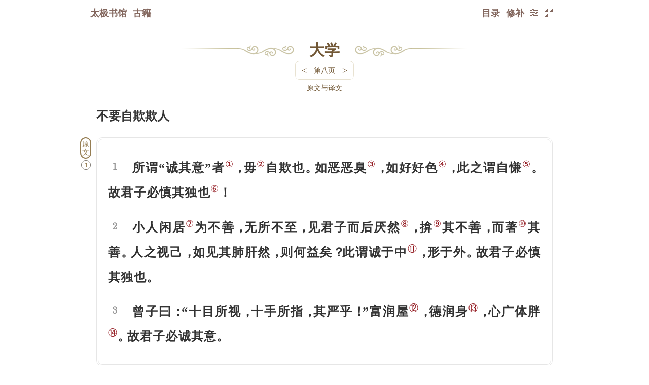

--- FILE ---
content_type: text/html; charset=utf-8
request_url: https://8bei8.com/book/daxue_8.html
body_size: 74148
content:
<style>
	.chapterContent{display:inline-block;clear:both;margin-top:5px;border:#e8e2d1 solid 1px;border-radius:8px;}
	.chapterContent:hover{border:#ff0000 solid 1px;}
	.chapter a{font-size:14px;
	color:#715735;
	padding:2px 0;
    font-weight: normal;}
	.chapter a:hover{color:#ff0000;}
	.chapterContent div{float:left;margin:0 2px;}
	.chapterTurnpage a{font-weight:normal;font-family:inherit;font-size:18px;color:#715735;
	padding:5px 10px;}
	.chapterTurnpage a:hover{font-weight:normal;color:#ff0000;}
    
	.noPrevPage,.noNextPage{}
	.noPrevPage a,.noNextPage a{color:#efe6d1;}
	.noPrevPage a:hover{color:#efe6d1;}
	.noPrevPage a{pointer-events:none;}
	.noNextPage a:hover{color:#ff0000;}

	</style>
<script>
//goHome();//防止被嵌套 //解除防御
/*
function goHome(){
	var domain = window.location.host;
  if(domain!="8bei8.com"){
      window.location.href="https://8bei8.com/404.htm";
  }//if
}//function
*/
</script>

<!DOCTYPE html>
<html>
<head>
<meta charset="utf-8">
<link rel="canonical" href="https://www.8bei8.com"/>
<meta name='robots' content='index,follow' /><meta name='robots' content='all' />
<title>《大学》- 第八页 - 全文在线阅读 - 太极书馆</title>
<meta name="viewport" content="width=device-width,initial-scale=1.0,minimum-scale=1.0,maximum-scale=1.0,user-scalable=no"/>
<meta http-equiv="X-UA-Compatible" content="chrome=1;IE=13;IE=12;IE=11;IE=10;IE=9;IE=8;" />
<meta name="description" content="《大学》全文在线阅读">
<meta name="keywords" content="大学,大学白话,大学翻译,大学注解,古籍在线阅读,免费阅读,古籍翻译,古代经典,古代文化,周易全文,穷通宝鉴,三命通会,神峰通考,黄帝内经,金刚顶经,渊海子平评注,孔子家语,笑林广记,牟子理惑论,鬼谷子,古籍,古书,典籍,古籍经典,传统文化,太极,文库,阅读,学术,读书,在线,免费,文化,国学,古文,经典">

<meta itemprop="name" content="《大学》- 第八页 - 全文在线阅读 - 太极书馆"/>
<meta itemprop="image" content="../IndexFiles/images/ico/logo.png" />
<link rel="shortcut icon" href="../IndexFiles/images/ico/8bei8Logo16x16.ico" />
<link rel="bookmark" href="../IndexFiles/images/ico/8bei8Logo16x16.ico"/>

<link rel="apple-touch-icon-precomposed" sizes="57x57" href="../IndexFiles/images/ico/logo.png">
<link rel="apple-touch-icon-precomposed" sizes="72x72" href="../IndexFiles/images/ico/logo.png">
<link rel="apple-touch-icon-precomposed" sizes="114x114" href="../IndexFiles/images/ico/logo.png">
<link rel="apple-touch-icon-precomposed" sizes="144x144" href="../IndexFiles/images/ico/logo.png">

<meta http-equiv="Cache-Control" content="no-transform" />
<meta http-equiv="Cache-Control" content="no-siteapp" />
<meta name="applicable-device" content="pc,mobile">

<meta name="format-detection" content="telephone=no,email=no,adress=no">

<script>var src=2;var div=2;var href=2;
if(src==2 && div==2 && href==2){ document.write(" <link rel='StyleSheet' href='../nav.css?20250204a'><link rel='StyleSheet' href='bookMenu.css?620250204a'><link rel='StyleSheet' href='fontHanaMin.css?20250204a'> " );  }</script>

<script src="book_wenku.function.js?20250204a"></script><!--共用js函数集合-->
</head>
<body id='body'>
<script src="book_wenku.runFunction.js?20250204a"></script><!--调用共用js函数集合-->
<div id='hide'><script src='../IndexFiles/js/Statistics.js?20250204a'></script></div>
<div class='navOuter'id='navOuter'><div class='nav'><a href='../'>太极书馆</a><a href='../book/index.html'>古籍</a><div id='navTop'></div><a onclick='code2wm(1);' class='code2wm ie6hidden' title='二维码'><div class='buttonIcon'>&#xe938;</div></a><div class='readerSet'><a  href='javascript:void(0);' title='修补' onclick=jiucuo('daxue_8');>修补</a><a class='readSet' onclick='readSet();' title='设置'><div class='buttonIcon'>&#xe992;</div></a><div id='readSetList'><form  method='POST' name='jt2ft'><input  name='ft' type='text' readOnly='true' style='display:none;' value='2ft' /><a class='paper_Button' onclick='jt2ft.submit();'/>繁体</a></form><form  method='POST' name='styleSet'><input  name='style' type='text' value='night' readOnly='true' style='display:none;' /><a class='paper_Button' onclick='styleSet.submit();'/>夜间</a></form><form  method='POST' name='paperSet'><input  name='style' type='text' value='paper' readOnly='true' style='display:none;' /><a class='paper_Button' onclick='paperSet.submit();'/>纸纹</a></form><form><a class='paper_Button' onclick='Aa(1)'>放大</a></form><div class='buttonDiv'><a onclick='ctrlFDiv();' title='页内搜索'>Ctrl F</a></div><a class="closeButton" onclick="closeButton('readSetList');">╳</a></div></div><script src='/book/search_CtrlF.js?1'></script><style>.found{background:#ff0000;color:#fff;border-radius:3px;}#search_CtrlF{width:80%;padding-left:6px;hight:45px;line-height:45px;font-size:14px;outline:none;float:left;}#ctrlFDiv .gotoPage a.closeButton{display:block;height:45px;line-height:45px;padding:0 10px;float:right;color:#333;font-size:12px;font-weight:bold;}.searchFindDiv{box-shadow:1px 1px 2px #eeeeee;border:#E6E6E6 solid 1px;border-radius:6px;background:#fff; position: absolute;right: 0;left: 0;top:60px;max-width: 200px;margin: 0 auto;padding-left: 8px;z-index:100;}</style><style>
.jiucuoDiv{background:#fff;width:896px;top:60px;left:50%;display:block;z-index:999;position:absolute;border:#e8e2d1 solid 2px;padding:6px 0;border-radius:6px;moz-border-radius:6px;webkit-border-radius:6px;}
.jiucuoTitleDiv{color:#855430;font-weight:bold;font-size:22px;height:35px;line-height:35px;text-align:center;}
a.closeButton_jiucuo{position:absolute;right:6px;top:6px;background:#c5b2a4;color:#fff;font-weight:bold;font-size:12px;height:25px;line-height:25px;padding:0 5px;border-radius:6px;}
.jiucuoDivContent{width:100%;}
.msgInputContent{line-height:28px;display:inline;}
.msgInput{margin:0 auto;width:98%;}
.msgInput input,textarea{border-radius:8px;moz-border-radius:8px;webkit-border-radius:8px;outline:0px;padding:5px;}
.msgInput .input{font-size:14px;color:#888;text-align:left;}
.msgInput input{text-align:left;background:#f8f8f8;font-size:18px;}
.msgInput .text{font-size:12px;color:#888;text-align:left;}
.msgInput .text a.jiucuoInfo{color:#ff0000;margin:0 3px;}
.msgNameInput{width:100%;clear:both;height:30px;line-height:30px;border:#e8e2d1 solid 1px;}
textarea{border:0;margin:0;background:#f8f8f8;font-size:18px;}
.msgInput input:hover,textarea:hover,.msgInput input:focus,textarea:focus{background:#fff;}
.msgContentInput{width:100%;clear:both;line-height:20px;height:150px;border:#e8e2d1 solid 1px;display:block;}
.msgInput .msgButton{background:#c38f59;border-radius:8px;moz-border-radius:8px;webkit-border-radius:8px;font-size:22px;height:35px;line-height:35px;color:#fff;width:100%;cursor:pointer;text-align:center;padding:0;margin:8px auto 0;font-weight:bold;}
.msgInput .msgButton:hover{background:#ff0000;text-shadow: 0px 0px 0px #880000;border-radius:8px;moz-border-radius:8px;webkit-border-radius:8px;}a.goToMessage{color:#653939;background:#ddd7d2;margin:8px 0 0;display: block;text-align: center;border-radius: 8px;moz-border-radius: 8px;webkit-border-radius: 8px;font-size: 16px;height:35px;line-height: 35px;}a.goToMessage:hover{color:#fff;background:#ff0000;}</style><a href='../book/daxue.html' id='pageTurn'>目录</a></div></div>

<div  align='' id='wenzhang' >
<style>
	
/*模板1，简单模式，小图片*/
/*覆盖一下text-indent*/
.bookWenkTips1{}
.bookWenkTips1 i{font-style:normal;position:relative;text-indent:0;}
.bookWenkTips1 i.haveMean{cursor:pointer;border-bottom:#333 dashed 1px;}

.bookWenkTips1 i.haveMean:hover{border-bottom:#ff0000 dashed 1px;}
.bookWenkTips1 i.wordMean{display:none;color:#000;position:absolute;z-index:666;font-size:18px;left:0;line-height:1.6;bottom:2em;padding:2px;background:#fff;border:#888 solid 1px;border-radius:5px;font-weight:bold;}
.bookWenkTips1 i.wordMean img{border-radius:3px;}
/*不明原因移动端无法在最后一行显示全*/
.bookWenkTips1 i.wordMean strong{font-size:14px;clear:both;width:100%;display:block;text-align:left;}
.bookWenkTips1 i.closeDiv{position:absolute;z-index:669;top:-0.3em;right:0;font-size:20px;width:20px;height:26px;text-align:center;display:block;background:#fff;border-radius:50%;}
.bookWenkTips1 i.closeDiv:hover{color:#ff0000;}

/*媒体脚标*/
.bookWenkTips1 sup.supMediaIcon{font-size:20px;font-family:'mediaIcon';font-style:normal;margin-right:0.1em;font-weight:normal;}
.bookWenkTips1 sup.supMediaIcon:before{content:"\e900";}


/*
.bookWenkTips2 #wordRoot{display:none;position:fixed;bottom:5px;z-index:888887;font-size:16px;line-height:1.2;width:90%;max-width:900px;left:50%;margin-left:-450px;background:#fff;border:#888 solid 1px;border-radius:5px;padding: 10px 6px;}
.bookWenkTips2 #wordRoot span{color:#ff0000;font-size:20px;margin-right:0.3em;} 

@media screen and (min-width:200px) and (max-width:900px) {
  1334x750
	.bookWenkTips2 #wordRoot{width:91%;left:3%;margin:0;font-size:16px;}
}
*/

/*模板2，大图模式*/
.bookWenkTips2{}
.bookWenkTips2 i{font-style:normal;position:relative;text-indent:0;}
.bookWenkTips2 i.haveMean{cursor:pointer;border-bottom:#333 dashed 1px;}
.bookWenkTips2 i.haveMean:hover{border-bottom:#ff0000 dashed 1px;}
.bookWenkTips2 i.wordMean{display:none;color:#000;position:absolute;z-index:777;font-size:18px;left:0;line-height:1.6;top:20px;width:150px;height:100px;overflow:auto;padding:2px;background:#fff;border:#888 solid 1px;border-radius:5px;font-weight:bold;}
.bookWenkTips2 i.wordMean img{border-radius:3px;}
/*不明原因移动端无法在最后一行显示全*/
.bookWenkTips2 i.wordMean strong{font-size:14px;clear:both;width:100%;display:block;text-align:left;}
.bookWenkTips2 i.closeDiv{position:absolute;z-index:779;top:-0.3em;right:0;font-size:20px;width:20px;height:26px;text-align:center;display:block;background:#fff;border-radius:50%;}
.bookWenkTips2 i.closeDiv:hover{color:#ff0000;}

/*媒体脚标*/
.bookWenkTips2 sup.supMediaIcon{font-size:20px;font-family:'mediaIcon';font-style:normal;margin-right:0.1em;font-weight:normal;}
.bookWenkTips2 sup.supMediaIcon:before{content:"\e900";}


/*模板3，完整模式*/


.bookWenkTips3{}
.bookWenkTips3 i{font-style:normal;position:relative;text-indent:0;}
.bookWenkTips3 i.haveMean{cursor:pointer;border-bottom:#333 dashed 1px;}
.bookWenkTips3 i.haveMean:hover{border-bottom:#ff0000 dashed 1px;}
.bookWenkTips3 i.wordMean{display:none;color:#000;position:absolute;z-index:888;font-size:18px;left:0;line-height:1.6;top:20px;width:150px;height:100px;overflow:auto;padding:2px;background:#fff;border:#888 solid 1px;border-radius:5px;font-weight:bold;}
.bookWenkTips3 i.wordMean img{border-radius:3px;}
/*不明原因移动端无法在最后一行显示全*/
.bookWenkTips3 i.wordMean strong{font-size:14px;clear:both;width:100%;display:block;text-align:left;}
.bookWenkTips3 i.closeDiv{position:absolute;z-index:889;top:-0.3em;right:0;font-size:20px;width:20px;height:26px;text-align:center;display:block;background:#fff;border-radius:50%;}
.bookWenkTips3 i.closeDiv:hover{color:#ff0000;}

/*媒体脚标*/
.bookWenkTips3 sup.supMediaIcon{font-size:20px;font-family:'mediaIcon';font-style:normal;margin-right:0.1em;font-weight:normal;}
.bookWenkTips3 sup.supMediaIcon:before{content:"\e902";}


#fullTipsContent{display:none;position:fixed;top:75px;z-index:888;font-size:16px;line-height:1.6;width:90%;max-width:600px;left:50%;margin-left:-300px;background:#fff;border:#888 solid 1px;border-radius:5px;text-align:justify;}
#fullTipsContent #fullTips{position:relative;z-index:888;max-height:350px;overflow:auto;margin: 28px 0 12px 0;padding:0 12px;text-indent:2em;}
#fullTipsContent #fullTips p{margin:8px 0;}
#fullTipsContent i{font-style:normal;position:relative;text-indent:0;}
#fullTipsContent img{float:left;border-radius:3px;text-align:center;margin-right:5px;}
#fullTipsContent .bigImg {text-align:center;}
#fullTipsContent .bigImg img{width:100%;padding:0;border-radius:5px;}
#fullTipsContent span{color:#ff0000;font-size:20px;margin-right:0.3em;} 
#fullTipsContent i.closeDiv{cursor:pointer;position:absolute;z-index:889;top:0;right:0;font-size:20px;width:26px;height:26px;text-align:center;display:block;background:#fff;border-radius:50%;}
#fullTipsContent i.closeDiv:hover{color:#ff0000;}

/* 判断ipad */
@media screen and (min-width:200px) and (max-width:750px) {/*1334x750*/
#fullTipsContent{width:93%;left:3%;margin:0;font-size:18px;}

}





</style>

<script>

addFullTipsDiv();//先增加一次全形态tips 默认隐藏
var fullTips=document.getElementById("fullTips");

function showMean(obj,templateID,dataIDStr,tipsRootStr){//单个词翻译

  //console.log(cutStr);

	//先关闭所有翻译
	closeAllMeanDiv();
	
	//meanDiv.innerHTML 内容是 <strong>mummy</strong><i>翻译</i>
  //加一步模板判断是否加载屏幕位置调整
   if(templateID==1){
	   
	obj=obj.getElementsByTagName("i");//具体获取节点为i的子节点
	var meanDiv = obj[0];
	meanDiv.style.display="block";
	divPosition(obj);//判断超屏幕 //mini时才需要
	
	}//if
	if(templateID==2){
		showFullTipsDiv();
	 }//if
	if(templateID==3){
		showFullTipsDiv();
	 }//if
  
	 //var word=meanDiv.children[0].innerHTML;//提取词 在第一个子节点中
	  //和英语不同，第一节点不能再重复显示，因为有可能整句或整段点击，
	 var timeId='';
	 var tryTime=0;//尝试次数3
	 var tryStr="请点击重试";
	 
	//if( meanDiv.children[1].innerHTML==tryStr || meanDiv.children[1].innerHTML==""){//若无翻译
if(1){//若无翻译

var loadStr="<img src='../../app/languageBank/english/word/images/shenglvehao.gif'>";
	  ajax({
	 	 type:"post",
	 	 url:"../tips.route.php",
		 //timeOut:5000,
	 	 data:{
			 //数据
			 templateID:templateID,
			 dataIDStr:dataIDStr,
			 tipsRootStr:tipsRootStr,
	 		 //bookNamePinyin:bookNamePinyin,
			 //bookUrl:bookUrl,
			 //tipsTemplateID:tipsTemplateID,
			 //tipsDateID:tipsDateID
	 	 },
		    before:function(){
              //console.log("before");
				  if(tryTime<5){
					  
		if(templateID==1){//判断是 小图
	meanDiv.children[1].innerHTML=loadStr; 
	    }//if
	    if(templateID==2){//判断是 大图
		fullTips.innerHTML=loadStr;
	    }//if
		if(templateID==3){//完整形态态
		  fullTips.innerHTML=loadStr;
		 }//if
			  timeId= setTimeout(arguments.callee,2000);//开始计时
			  tryTime=tryTime+1;
			      }//if tryTime<5
				  else{
				  
				  
				  if(templateID==1){//判断是 小图
				  meanDiv.children[1].innerHTML=str;//查询结果放入 第一个子节点中 此节点是浮动的
				  }//if
				  if(templateID==2){//判断是 大图
				     fullTips.innerHTML="<div class='bigImg'>"+str+"</div>";
				  }//if
				  if(templateID==3){//完整形态态
				  	   fullTips.innerHTML=str;
				  }//if
				  
				  
				  clearTimeout(timeId);//终止计时
				  tryTime=0;
				  }//else	  
            },
	 		success:function(str){
				
			  if(str!=""){
				  
				  if(templateID==1){//判断是 小图
				  meanDiv.children[1].innerHTML=str;//查询结果放入 第一个子节点中 此节点是浮动的
				  }//if
				  if(templateID==2){//判断是 大图
				     fullTips.innerHTML="<div class='bigImg'>"+str+"</div>";
				  }//if
				  if(templateID==3){//完整形态态
					  fullTips.innerHTML=str;
				  }//if
				  clearTimeout(timeId);//终止计时
				  tryTime=0;
			  }//else
			  
			  
	 		},
			error:function(){//可能访问具体文件并不超时,所以到不了这步
              //console.log("error");
			  if(templateID==1){//判断是 小图
			  meanDiv.children[1].innerHTML="请点击重试";
			  }//if
			  if(templateID==2){//判断是 大图
			     fullTips.innerHTML="请点击重试";
			  }//if
			  if(templateID==3){//完整形态态
			  	 fullTips.innerHTML="请点击重试";
			  }//if
			  
			  clearTimeout(timeId);//终止计时
			  tryTime=0;
            }
	 	 });	 
    }//if innerHTML==tryStr
    else{//这里判断为保持已有翻译不动，并不发送请求。  
    }//else
	//增加词根查询

}//function


function closeAllMeanDiv(){//关闭所有翻译
	event.cancelBubble = true;//阻止触发父级事件
  var allMeanDiv=document.getElementsByClassName('wordMean');
  for(var i=0;i<allMeanDiv.length;i++){
        allMeanDiv[i].style.display="none";
  }//for
}//function


function divPosition(obj){//判断超屏幕
	       var meanDiv = obj[0];//因为选择i，而非任意第一个子元素，所以修改
				var e = event || window.event;
				//obj.style.top = e.clientY + 'px';
				//判断超屏幕
			var screenWidth=document.body.clientWidth;

				if(e.clientX > screenWidth*2/3){
					meanDiv.style.left = -100+'px';
				}//if
				if(e.clientX < screenWidth/3){
                    meanDiv.style.left = 0+'px';
				}//if
			   
				return false;
	
}//function



function addFullTipsDiv(){//添加div  //此函数原来就有，后发现闲置，再次利用一下
  var fullTipsDivStr="<div id=fullTips></div><i onclick='hiddenFullTipsDiv();' class='closeDiv'>×</i>";
  var div=document.createElement("div");
  div.setAttribute("id", "fullTipsContent");
  document.body.appendChild(div); 
   var fullTipsContent=document.getElementById("fullTipsContent");
   fullTipsContent.innerHTML=fullTipsDivStr;
}//function

function hiddenFullTipsDiv(){//隐藏 词根 div
	var thisNode=document.getElementById("fullTipsContent");
	if(thisNode){//因为要查询之前默认清空，防止找不到报错，所以判断
	//thisNode.parentElement.removeChild(thisNode);
	 thisNode.style.display="none";
	}//if
}//function

function showFullTipsDiv(){//显示 词根 div
	var thisNode=document.getElementById("fullTipsContent");
	if(thisNode){//因为要查询之前默认清空，防止找不到报错，所以判断
	//thisNode.parentElement.removeChild(thisNode);
	 thisNode.style.display="block";
	}//if
}//function

</script><div id=chapter style='width:570px;'><div class=left><div class=right><div class=center style='width:80px;' ><a href='../book/daxue.html'>大学</a></div><div class='chapterContent'><div class='chapterTurnpage'><a href='../book/daxue_7.html' title='键盘左键 <- 上一页'><</a></div><div class=chapter><a onclick='buttonShowHidden_pageListNavContent();return false;'>第八页</a></div><div class='chapterTurnpage'><a href='../book/daxue_9.html' title='键盘右键 -> 下一页'>></a></div></div></div></div></div>不要自欺欺人<p><div class='tips tips_yuanwen'>原文</div><div class=yuanwen>所谓“诚其意”者<sup onselect='return false;' onselectstart='return false;' oncopy='return false;' oncut='return false;' >①</sup><tt>，</tt>毋<sup onselect='return false;' onselectstart='return false;' oncopy='return false;' oncut='return false;' >②</sup>自欺也<tt>。</tt>如恶恶臭<sup onselect='return false;' onselectstart='return false;' oncopy='return false;' oncut='return false;' >③</sup><tt>，</tt>如好好色<sup onselect='return false;' onselectstart='return false;' oncopy='return false;' oncut='return false;' >④</sup><tt>，</tt>此之谓自慊<sup onselect='return false;' onselectstart='return false;' oncopy='return false;' oncut='return false;' >⑤</sup><tt>。</tt>故君子必慎其独也<sup onselect='return false;' onselectstart='return false;' oncopy='return false;' oncut='return false;' >⑥</sup><tt>！</tt><p>小人闲居<sup onselect='return false;' onselectstart='return false;' oncopy='return false;' oncut='return false;' >⑦</sup>为不善<tt>，</tt>无所不至<tt>，</tt>见君子而后厌然<sup onselect='return false;' onselectstart='return false;' oncopy='return false;' oncut='return false;' >⑧</sup><tt>，</tt>揜<sup onselect='return false;' onselectstart='return false;' oncopy='return false;' oncut='return false;' >⑨</sup>其不善<tt>，</tt>而著<sup onselect='return false;' onselectstart='return false;' oncopy='return false;' oncut='return false;' >⑩</sup>其善<tt>。</tt>人之视己<tt>，</tt>如见其肺肝然<tt>，</tt>则何益矣<tt>？</tt>此谓诚于中<sup onselect='return false;' onselectstart='return false;' oncopy='return false;' oncut='return false;' >⑪</sup><tt>，</tt>形于外<tt>。</tt>故君子必慎其独也<tt>。</tt><p>曾子曰<tt>：</tt>“十目所视<tt>，</tt>十手所指<tt>，</tt>其严乎<tt>！</tt>”富润屋<sup onselect='return false;' onselectstart='return false;' oncopy='return false;' oncut='return false;' >⑫</sup><tt>，</tt>德润身<sup onselect='return false;' onselectstart='return false;' oncopy='return false;' oncut='return false;' >⑬</sup><tt>，</tt>心广体胖<sup onselect='return false;' onselectstart='return false;' oncopy='return false;' oncut='return false;' >⑭</sup><tt>。</tt>故君子必诚其意<tt>。</tt><p></div><div class='tips tips_zhushi'>注释</div><div class=zhushi><p><sup onselect='return false;' onselectstart='return false;' oncopy='return false;' oncut='return false;' >①</sup>其意<tt>：</tt>使意念真诚<tt>。</tt><p><sup onselect='return false;' onselectstart='return false;' oncopy='return false;' oncut='return false;' >②</sup>毋<tt>：</tt>不要<tt>。</tt><p><sup onselect='return false;' onselectstart='return false;' oncopy='return false;' oncut='return false;' >③</sup>恶(wu)恶(e)臭(xiu)<tt>：</tt>厌恶腐臭的气味<tt>。</tt>臭<tt>，</tt>气味<tt>，</tt>较现代单指臭(chou)味的含义宽泛<tt>。</tt><p><sup onselect='return false;' onselectstart='return false;' oncopy='return false;' oncut='return false;' >④</sup>好(hao)好(hao)色<tt>：</tt>喜爱美丽的女子<tt>。</tt>好(hao)色<tt>，</tt>美女<tt>。</tt><p><sup onselect='return false;' onselectstart='return false;' oncopy='return false;' oncut='return false;' >⑤</sup>慊(qiè)<tt>：</tt>满足<tt>，</tt>满意<tt>。</tt><p><sup onselect='return false;' onselectstart='return false;' oncopy='return false;' oncut='return false;' >⑥</sup>慎其独<tt>：</tt>在独自一人时也谨慎不苟<tt>。</tt><p><sup onselect='return false;' onselectstart='return false;' oncopy='return false;' oncut='return false;' >⑦</sup>闲居<tt>：</tt>即独处<tt>。</tt><p><sup onselect='return false;' onselectstart='return false;' oncopy='return false;' oncut='return false;' >⑧</sup>厌然<tt>：</tt>躲躲闪闪的样子<tt>。</tt><p><sup onselect='return false;' onselectstart='return false;' oncopy='return false;' oncut='return false;' >⑨</sup>揜(yǎn)<tt>：</tt>同“掩”<tt>。</tt>遮掩<tt>，</tt>掩盖<tt>。</tt><p><sup onselect='return false;' onselectstart='return false;' oncopy='return false;' oncut='return false;' >⑩</sup>著<tt>：</tt>显示<tt>。</tt><p><sup onselect='return false;' onselectstart='return false;' oncopy='return false;' oncut='return false;' >⑪</sup>中<tt>：</tt>指内心<tt>。</tt>下面的“外”指外表<tt>。</tt><p><sup onselect='return false;' onselectstart='return false;' oncopy='return false;' oncut='return false;' >⑫</sup>润屋<tt>：</tt>装饰房屋<tt>。</tt><p><sup onselect='return false;' onselectstart='return false;' oncopy='return false;' oncut='return false;' >⑬</sup>润身<tt>，</tt>修养自身<tt>。</tt><p><sup onselect='return false;' onselectstart='return false;' oncopy='return false;' oncut='return false;' >⑭</sup>心广体胖(pán)<tt>：</tt>心胸宽广<tt>，</tt>身体舒泰安康<tt>，</tt>胖<tt>，</tt>大<tt>，</tt>舒但<tt>。</tt><p></div><div class='tips tips_yiwen'>译文</div><p><p>使意念真诚的意思是说<tt>，</tt>不要自己欺骗自己<tt>。</tt>要像厌恶腐臭的气味一样<tt>，</tt>要像喜爱美丽的女人一样<tt>，</tt>一切都发自内心<tt>。</tt>所以<tt>，</tt>品德高尚的人哪怕是在一个人独处的时候<tt>，</tt>也一定要谨慎<tt>。</tt><p>品德低下的人在私下里无恶不作<tt>，</tt>一见到品德高尚的人便躲躲闪闪<tt>，</tt>掩盖自己所做的坏事而自吹自擂<tt>。</tt>殊不知<tt>，</tt>别人看你自己<tt>，</tt>就像能看见你的心肺肝脏一样清楚<tt>，</tt>掩盖有什么用呢<tt>？</tt>这就叫做内心的真实一定会表现到外表上来<tt>。</tt>所以<tt>，</tt>品德高尚的人哪怕是在一个人独处的时候<tt>，</tt>也一定要谨慎<tt>。</tt><p>曾子说<tt>：</tt>“十只眼睛看着<tt>，</tt>十只手指着<tt>，</tt>这难道不令人畏惧吗<tt>？</tt><tt>！</tt>”<p>财富可以装饰房屋<tt>，</tt>品德却可以修养身心<tt>，</tt>使心胸宽广而身体舒泰安康<tt>。</tt>所以<tt>，</tt>品德高尚的人一定要使自己的意念真诚<tt>。</tt><p><div class='tips tips_tijie'>题解</div><p><p>要做到真诚<tt>，</tt>最重要<tt>，</tt>也是最考验人的一课便是“慎其独”在一个人独处的时候也谨慎<tt>，</tt>简而言之<tt>，</tt>就是人前人后一个样<tt>。</tt>人前真诚<tt>，</tt>人后也真诚<tt>，</tt>一切都发自肺腑<tt>，</tt>发自内心<tt>，</tt>发自我全部的感官<tt>，</tt>就像手脚长在我自己身上一样自然自如<tt>，</tt>一样真实无欺<tt>，</tt>而不是谁外加于我的“思想改造”<tt>，</tt>外加于我的清规戒律<tt>。</tt><p>这是从正面来说<tt>。</tt><p>从反面来说<tt>，</tt>“若要人不知<tt>，</tt>除非己莫为<tt>。</tt>”自欺欺人<tt>，</tt>掩耳盗铃<tt>，</tt>总有东窗事发的一天<tt>。</tt><p>说到这里<tt>，</tt>在市场经济时代<tt>，</tt>金钱诱惑滚滚而来<tt>，</tt>政府反腐倡廉<tt>，</tt>“慎其独”是不是也应该作为公务员们必修的一课呢<tt>？</tt><p>须知<tt>，</tt>金玉满堂<tt>，</tt>并不能保得你心情舒畅<tt>，</tt>身体安康<tt>，</tt>倒是那疯破道人的<tt class=ttLeft>《</tt>好了歌<tt>》</tt>唱得好<tt>：</tt>“终朝只恨聚无多<tt>，</tt>及到多时眼闭了<tt>。</tt>”所以<tt>，</tt>比装修房屋(富润屋)更重要的还是装修你自己(德润身)<tt>，</tt>修养身心<tt>，</tt>做到心宽体胖<tt>。</tt>而要做到这一切<tt>，</tt>还得要回到那起始的一点去--君子必诚其意<tt>。</tt><p>真诚做人<tt>，</tt>立身之本<tt>。</tt><p></div>
<div class='footer'><div id='code2wmMask' onclick='code2wm(0);'><div id='code2wm' onclick='code2wm(0);'></div></div><script>
       var prev='book/daxue_7.html'; var next='book/daxue_9.html'; var menuAddr='book/daxue.html'; var haveMenu='1';
	 </script><div class='leftHand'><a onclick='window.scrollTo(0,0);' class='backTop' title='顶部'><div class='buttonIcon'>&#xea32;</div></a><a href='../book/daxue.html' title='目录'><div class='buttonIcon'>&#xe9ba;</div></a></div><div class='prevPage'><a href='../book/daxue_7.html' title=' 键盘左键 <- 上一页'><div class='buttonIcon'>&#xe967;</div>上页</a></div><div class='nextPage'><a href='../book/daxue_9.html' title=' 键盘右键 -> '>下一页</a></div><div class='foot_read'></div>
<style type="text/css">
.fixed{top:0;margin:0;
width: 100%;position: fixed; left:50%;margin-left:-50%;z-index:999;
-moz-box-shadow: 0px 0px 5px #888; /* 老的 Firefox */
box-shadow: 0px 0px 5px #888;
-webkit-box-shadow:0 0 5px #888;

}
@media screen and (orientation:portrait) {
  /*竖屏 css*/
  .fixed{ height:56px;line-height:56px;}
	}
@media screen and (orientation:landscape) {
  /*横屏 css*/
  .fixed{ height:41px;line-height:41px;}
	}
</style>
<!--[if IE]>
<style type="text/css">
.fixed{padding:8px 0 8px 8px;border-bottom:#D8d8d8 solid 1px;}
</style>
<![endif]-->

<script>try{var position=getCookie('readPosition');if(position){gotoPostion(position);}navFollow(1);}catch(error){}finally{}</script>
<script src='../app/dic/bookLoad.js?20250204a'></script><script>var isEnglishBook=1;</script>
<script src="book_wenku.runFunctionFoot.js?20250204a"></script><!--调用共用js函数集合-->
<!-- 为了thb调试app取消

div id=a style='position:absolute;top:0;left:0;width:100%;height:100%;min-width:2000px;min-height:8000px;z-index:999999999999999999999999;background:#fff;color:#ff0000;font-size:88px;overflow:hidden;display:block;'>服务器暂时维护</div>
<script>document.getElementById('a').style.display='none';</script-->

<!-- 人工智能 段落提问按钮 有顺序要求，ask.function.js要在markdown-it.js之前-->

<link rel="stylesheet" href="../app/ask/askBook/ask-src/ask-web.css?1">
<script src="../app/ask/askBook/ask-src/ask.js?1"></script>
<script src="../app/ask/askBook/ask-src/highlight.min.js"></script>
<script src="../app/ask/askBook/ask-src/markdown-it.js"></script>
<link rel="stylesheet" href="../app/ask/askBook/ask-src/default.min.css">

<script>
//为了gpt设置中文书名全局变量
var bookNameForGpt_global="大学";
var bookNamePinyinForGpt_global="daxue";
var bookPageForGpt_global="8";
var bookPageTotalForGpt_global="12";


	//长拼音修饰 
	//拼音庄zhuang pinyin的样式 +加中文左右增加间距
	pinyinStyleModify("pinyin_pinyin");
	
	function pinyinStyleModify(className){//长拼音修饰
	  if(document.getElementsByClassName){//支持这个函数 就修饰，否则就不修饰
	   
		var pinyinArr=document.getElementsByClassName(className);
		var pinyinArrLength=pinyinArr.length;
	    var newClassNameStr="";

		//修改名称的运算逐步减少了元素个数，所不能直接修改class名，只能加在内部修饰
		for(var i=0;i<pinyinArrLength;i++){
			var pinyinStr=pinyinArr[i].innerHTML;
			var pinyinStrLength=pinyinStr.length;
            
			if(pinyinStrLength<3){
				newClassNameStr="pinyin_pinyin_short_2font";
			}//if
			
			if(pinyinStrLength==3){
				newClassNameStr="pinyin_pinyin_short";
			}//if
			if(pinyinStrLength==4){
				newClassNameStr="pinyin_pinyin_middle";
			}//if
			if(pinyinStrLength>4){
				newClassNameStr="pinyin_pinyin_long";
			}//if
			pinyinArr[i].innerHTML="<div class='"+newClassNameStr+"'>"+pinyinStr+"</div>";
		}//for
		
		
		
		
		
      }//if 支持这个函数 就修饰，否则就不修饰
	}//function





///////【原文·译文】/////////



//原生js实现NextAll

HTMLElement.prototype.nextAll = function(){
        var _parent = this.parentElement;
        var _child = _parent.children;
        var arr = [];
        for(var i = _child.length - 1;i >= 0;i--){
            var _childI = _child[i];
            if(_childI == this){
                break;
            }
            arr.unshift(_childI);
        }
        return arr;
};


//原生js实现prevAll
HTMLElement.prototype.prevAll = function(){
        var _parent = this.parentElement;
        var _child = _parent.children;
        var arr = [];
        for(var i = 0;i < _child.length;i++){
            var _childI = _child[i];
            if(_childI == this){
                break;
            }
            arr.push(_childI);
        }
        return arr;
};



var bodyContent=document.getElementById("body");
//////导航空间 (共用)///////
var articleNavContent=document.createElement("div"); 
articleNavContent.setAttribute("id","articleNavContent");
bodyContent.appendChild(articleNavContent);



 

appendYanwenYiwenLink();//原文译文 //只执行一次 无法根据位置 改变注册按钮的提交位置信息


function appendYanwenYiwenLink(){//原文译文生成链接   给注释添加单双列按钮


var yuanwenYiwenButtonShow=0;//默认不展示 原文译文按钮

var yuanwenGroupForShowLength=0;
var yiwenGroupForShowLength=0;
var yuanwenGroupForShowArr=[];
var yiwenGroupForShowArr=[];

//原文链接
var yuanwenArr=document.getElementsByClassName("tips tips_yuanwen");
var yuanwenNum=yuanwenArr.length;

//注释
var zhushiArr=document.getElementsByClassName("tips tips_zhushi");
var zhushiNum=zhushiArr.length;


//为了统一增加一个容器，无论是否有原文
var yuanwenYiwenNavButtonFather=document.createElement("div"); 
	yuanwenYiwenNavButtonFather.setAttribute("id","yuanwenYiwenNavButtonFather");

if(yuanwenNum>0){//如果有原文
  yuanwenYiwenButtonShow=1;
}//if
else{//如果没有原文，可能是目录页，也可能没有原文标签 直接加上为了问答机制的成立
  articleNavContent.appendChild(yuanwenYiwenNavButtonFather);
}//else


//译文链接
var yiwenArr=document.getElementsByClassName("tips tips_yiwen");
var yiwenNum=yiwenArr.length;
if(yiwenNum>0){//如果有译文
  yuanwenYiwenButtonShow=1;
}//if

if(yuanwenYiwenButtonShow==1){ //if yuanwenYiwenButtonShow==1
   
	   //原文译文总导航 打开开关

	yuanwenYiwenNavButtonFather.innerHTML="<a onClick='buttonShowHidden_yuanwenYiwenNavContent();' class='tableOpenButton'>原文与译文</a>";
	articleNavContent.appendChild(yuanwenYiwenNavButtonFather);
	//原文译文链接空间
	var yuanwenYiwenNavContent=document.createElement("div"); 
	yuanwenYiwenNavContent.setAttribute("id","yuanwenYiwenNavContent");
	articleNavContent.appendChild(yuanwenYiwenNavContent);

	var yuanwenGroupForShowArr=[];//为组合输出样式
    var yiwenGroupForShowArr=[];
}//if yuanwenYiwenButtonShow==1



/////////////////原文//////////////////

//给正文中的原文添加序号和锚点

if(yuanwenNum>0){//如果有原文
for(var i=0;i<yuanwenNum;i++){
	var yuanNum=i+1;
   var yuanwenTarget=document.createElement("a");
   yuanwenTarget.setAttribute("name","yuanwen"+yuanNum);//人为从1开始
   yuanwenTarget.setAttribute("href","#yiwen"+yuanNum);//反向链接到译文
   yuanwenTarget.setAttribute("target","_self");
   yuanwenTarget.setAttribute("title","跳转到译文"+yuanNum);
    //console.log(yuanwenTarget.hash.substring(1));//获得a锚点名称即url中 #sss 的sss
   yuanwenTarget.innerHTML=yuanNum;
   yuanwenArr[i].appendChild(yuanwenTarget);
   /*
   var yuanwenNavButton=document.createElement("a");
   yuanwenNavButton.setAttribute("href","#yuanwen"+yuanNum);
   yuanwenNavButton.setAttribute("target","_self");
   yuanwenNavButton.innerHTML="原文"+yuanNum;
*/
   var yuanwenNavButtonStr="<a href='#yuanwen"+yuanNum+"' target='_self'>原文"+yuanNum+"</a>";
	yuanwenGroupForShowArr[i]=yuanwenNavButtonStr;
   //yuanwenYiwenNavContent.appendChild(yuanwenNavButton);
   
}//for

   yuanwenGroupForShowLength=yuanwenGroupForShowArr.length;



//给原文增加段落标号
//需要去掉多余空内容<p>
addFirstPToYuanwen();//给第一段补充p标签
var tips_yuanArr=document.getElementsByClassName("yuanwen");//因为问答成对出现，所以只需直接抓取问节点
var tips_yuanNum=tips_yuanArr.length;
var pYuanArr=[];
var pYuanNum=0;
if(tips_yuanNum>0 && tips_yuanNum==1){//如果有原文 只有一个原文时

  pYuanArr=tips_yuanArr[0].getElementsByTagName("p");//不选择同级别 选含在内的
  pYuanNum=pYuanArr.length;

var addStr="";
var ps=parseInt(1);//原文开始没有p为了对齐，所以从1开始

if(pYuanNum>1){//如果有p 大于1
	//tips_yuanArr[0].insertAdjacentHTML("afterbegin","<div class=paragraph>1</div>");//手动加1 有的文章第一个字定格
	for(var i=0;i<pYuanNum;i++){
        var pYuanLength=pYuanArr[i].length;
		 if(pYuanArr[i].innerHTML=="" || pYuanArr[i].innerText=="" || pYuanLength < 2){ //人为设定小于2个字不算一段

			if (isIE() || isIE11()) {
	           pYuanArr[i].removeNode(true);
			}else{
			   pYuanArr[i].remove();//ie不支持
			}//if isIE
 
		 }//if
		 else{
             addStr="<div class=paragraphYuanwen>"+ps+"</div>";
             pYuanArr[i].insertAdjacentHTML("afterbegin",addStr);
			 ps++;
		 }//else
    }//for

}//if //如果有pYuanNum

}//if tips_yuanNum

}//if 如果有原文

function addFirstPToYuanwen(){//给第一段补充p标签
// 获取原文div
    const yuanwenDivs = document.querySelectorAll('.yuanwen');
    
    yuanwenDivs.forEach(yuanwen => {
        // 获取所有p标签
        const paragraphs = yuanwen.querySelectorAll('p');
        
        // 如果第一个子节点不是p标签，需要处理第一段
        if (!yuanwen.firstElementChild || !yuanwen.firstElementChild.matches('p')) {
            const firstP = paragraphs[0];
            let content = '';
            let currentNode = yuanwen.firstChild;
            let skipNextNode = false;
            
            // 收集第一个p标签之前的所有文本
            while (currentNode && (!currentNode.matches || !currentNode.matches('p'))) {
                if (skipNextNode) {
                    skipNextNode = false;
                    const nextNode = currentNode.nextSibling;
                    currentNode.remove();
                    currentNode = nextNode;
                    continue;
                }

                if (currentNode.nodeType === Node.ELEMENT_NODE && 
                    currentNode.className === 'paragraphYuanwen') {
                    // 跳过这个节点和它的下一个节点（数字）
                    skipNextNode = true;
                    const nextNode = currentNode.nextSibling;
                    currentNode.remove();
                    currentNode = nextNode;
                    continue;
                }

                if (currentNode.nodeType === Node.TEXT_NODE) {
                    content += currentNode.textContent;
                } else if (currentNode.nodeType === Node.ELEMENT_NODE) {
                    if (!currentNode.className.includes('paragraphYuanwen')) {
                        content += currentNode.outerHTML;
                    }
                }
                const nextNode = currentNode.nextSibling;
                currentNode.remove();
                currentNode = nextNode;
            }
            
            // 如果收集到了内容，创建新的p标签
            if (content.trim()) {
                const newP = document.createElement('p');
                // 使用innerHTML以保留HTML标签和标点符号
                newP.innerHTML = content;
                if (currentNode) {
                    yuanwen.insertBefore(newP, currentNode);
                } else {
                    yuanwen.appendChild(newP);
                }
            }
        }
	});
}//function

/////////////////注释//////////////////


var zhushiSetCookieStr = "";
try{//公用监听翻页  全局变量下页上页prev next
   var readSetCookie=getCookie('readSet');//book_wenku.function.js
     if(readSetCookie){
       var theStyleArr = readSetCookie.split("|"); 
	     if(theStyleArr[4]){
             zhushiSetCookieStr = theStyleArr[4];
	     }//if
     }//if
　 }catch(error){
　 }finally{
}//finally



//给正文中的注释排列序号，将序号应用到单列双列的按钮提交上，因为form需要唯一性

if(zhushiNum>0){//如果有注释
for(var i=0;i<zhushiNum;i++){
	var zhuNum=i+1;//人为从1开始
  var zhushiTarget=document.createElement("form");
   zhushiTarget.setAttribute("name","zhushiSetForm"+zhuNum);
   zhushiTarget.setAttribute("method","POST");
   zhushiTarget.setAttribute("id","zhushiSetForm"+zhuNum);//必须用id，否则没法设置位置信息
//<form name='zhushiSetForm' method='POST'><input type='text' name='zhushiSet' value='1' style='display:none;' readOnly='true'/><a class='zhushiSet_Button' title='点击切换到单列显示' onclick='zhushiSetForm.submit();' />单列</a></form>
//var zhushiButtonDiv="<input type='text' name='zhushiSet' value='1' style='display:none;' readOnly='true'/><a class='zhushiSet_Button' title='单列显示' onclick='zhushiSetForm"+zhuNum+".submit();' />单</a>";
var zhushiButtonDiv='<input type="text" name="zhushiSet" value="1" style="display:none;" readOnly="true"/><a class="zhushiSet_Button" title="单列显示" onclick=\'zhushiButton("zhushiSetForm'+zhuNum+'");\' >单</a>';
 if(zhushiSetCookieStr && zhushiSetCookieStr=='1' || zhushiSetCookieStr==1){
	zhushiButtonDiv='<input type="text" name="zhushiSet" value="2" style="display:none;" readOnly="true"/><a class="zhushiSet_Button" title="双列显示" onclick=\'zhushiButton("zhushiSetForm'+zhuNum+'");\' >双</a>';
 }//if
   zhushiTarget.innerHTML=zhushiButtonDiv;
   zhushiArr[i].appendChild(zhushiTarget);
}//for

}//if 如果有注释




/////////////////译文//////////////////

if(yiwenNum>0){//如果有译文
for(var i=0;i<yiwenNum;i++){
	var yiNum=i+1;
   
   var yiwenTarget=document.createElement("a");
   yiwenTarget.setAttribute("name","yiwen"+yiNum);//人为从1开始
   yiwenTarget.setAttribute("href","#yuanwen"+yiNum);//反向链接到原文
   yiwenTarget.setAttribute("target","_self");
   yiwenTarget.setAttribute("title","跳转到原文"+yiNum);

   yiwenTarget.innerHTML=yiNum;
   yiwenArr[i].appendChild(yiwenTarget);
 
   var yiwenNavButtonStr="<a href='#yiwen"+yiNum+"' target='_self'>译文"+yiNum+"</a>"; 
   yiwenGroupForShowArr[i]=yiwenNavButtonStr;
 
}//for

     yiwenGroupForShowLength=yiwenGroupForShowArr.length;


 

/*

///不能加译文序号，因为和jsTable按钮冲突，译文段落和原文段落互为锚点也不能加，因为有的段落不对应 
//原文是闭合的，译文不是闭合的


//给译文增加段落标号
//需要去掉多余空内容<p>

var tips_yiwenArr=document.getElementsByClassName("tips tips_yiwen");//因为问答成对出现，所以只需直接抓取问节点
var tips_yiwenNum=tips_yiwenArr.length;
var pYiArr=[];
var pYiNum=0;
if(tips_yiwenNum>0 && tips_yiwenNum == 1){//如果有译文 只有一段译文

   pYiArr=tips_yiwenArr[0].nextAll();//选择同级别 函数有顺序必须在上面
   pYiNum=pYiArr.length;

var addStr="";
var ps=parseInt(1);
if(pYiNum>1){//如果有p 大于1
	for(var i=0;i<pYiNum;i++){
        var pYiLength=pYiArr[i].length;
		 if(pYiArr[i].innerHTML=="" || pYiArr[i].innerTEXT=="" || pYiLength < 20){ //人为设定小于20个字不算一段 
            
			if (isIE() || isIE11()) {
	           pYiArr[i].removeNode(true);
			}else{
			   pYiArr[i].remove();//ie不支持
			}//if isIE
              
		 }//if
		 else{
            addStr="<div class=paragraphYiwen>"+ps+"</div>";
			if(i>1){// 手动加1 有的文章第一个字定格
             pYiArr[i].insertAdjacentHTML("afterbegin",addStr);
			}//if
			 ps++;
		 }//else
    }//for

  //删除问答中的p中的paragraph
  
  var questionAnswerContentPArr=document.getElementsByClassName("questionAnswerContent");
  var questionAnswerContentPArrNum=questionAnswerContentPArr.length;
  if(questionAnswerContentPArrNum>0){
	  var questionAnswerContentParagraphArr=questionAnswerContentPArr[0].getElementsByClassName("paragraphYiwen");
	   var questionAnswerContentParagraphArrNum=questionAnswerContentParagraphArr.length;
	   if(questionAnswerContentParagraphArrNum>0){

		   if (isIE() || isIE11()) {
	           questionAnswerContentParagraphArr[0].removeNode(true);
			}else{
			   questionAnswerContentParagraphArr[0].remove();//ie不支持
			}//if isIE 
	   } 
  }//if
 
}//if //如果有p

}//if tips_yiwenNum
*/



}//if 如果有译文



//给段落加锚点
/*
var yuanwenMaoArr=document.getElementsByClassName("paragraphYuanwen");
var yiwenMaoArr=document.getElementsByClassName("paragraphYiwen");
var yuanwenMaoNum=yuanwenMaoArr.length;
var yiwenMaoNum=yiwenMaoArr.length;
var maoS=parseInt(1);
if(yuanwenMaoNum==yiwenMaoNum && yiwenMaoNum>1 && yiwenMaoNum>1){ //段数相等
   
     for(var i=0;i<yiwenMaoNum;i++){
		     maoS=i+2;
             yuanwenMaoArr[i].innerHTML="<a name='paragraphYuanwen"+maoS+"' href='#paragraphYiwen"+maoS+"' target='_self' title='跳转到译文段落"+maoS+"'>"+maoS+"</a>";
			 yiwenMaoArr[i].innerHTML="<a name='paragraphYiwen"+maoS+"' href='#paragraphYuanwen"+maoS+"' target='_self' title='跳转到原文段落"+maoS+"'>"+maoS+"</a>";
	 }//for
 
}//if pYuanArr==pYiNum
*/





//头部原文译文对应位置列表
//添加原文译文开关按钮和列表链接

if(yuanwenGroupForShowLength>0 || yiwenGroupForShowLength>0){
	var outPutStr="";
	var yuanwenForShowStr="";//防止没有原文
	var yiwenForShowStr="";
	var yuanwenOrYinwenlengh=0;

	if(yuanwenGroupForShowLength && yuanwenGroupForShowLength>yiwenGroupForShowLength){
         yuanwenOrYinwenlengh=yuanwenGroupForShowLength;
	}else{
         yuanwenOrYinwenlengh=yiwenGroupForShowLength;
	}//else

  for(var i=0;i<yuanwenOrYinwenlengh;i++){
	  if(yuanwenGroupForShowArr[i]){
		  yuanwenForShowStr=yuanwenGroupForShowArr[i];
	  }else{
          yuanwenForShowStr=" ";
	  }//else

	  if(yiwenGroupForShowArr[i]){
		  yiwenForShowStr=yiwenGroupForShowArr[i];
	  }else{
          yiwenForShowStr=" ";
	  }//else

      outPutStr=outPutStr+"<div class=yuanYiButton>"+yuanwenForShowStr+"|"+yiwenForShowStr+"</div>";
  }//for
  
   yuanwenYiwenNavContent.innerHTML='<a class="closeButton" onclick="buttonShowHidden_yuanwenYiwenNavContent();">╳</a>'+outPutStr;

}//if yuanwenGroupForShowLength>0 || yiwenGroupForShowLength>0


}//function  原文译文




function zhushiButton(zhushiID){//点击注释单双按钮

   var zhushiForm=document.getElementById(zhushiID);

	//先设置阅读位置
  var scrollTop=document.body.scrollTop||document.documentElement.scrollTop;
     
  var zhushiInput=document.createElement("input");
      zhushiInput.setAttribute("name","readPosition");
	  zhushiInput.setAttribute("value",scrollTop);
	  zhushiInput.setAttribute("style","display:none");
	  zhushiInput.setAttribute("readOnly","true");
 
      zhushiForm.appendChild(zhushiInput);
 

	  //再提交
      zhushiForm.submit();

}//function
 


/**
 * 判断是否是IE
 * @returns boolean
 */
function isIE() {
	if (!!window.ActiveXobject || "ActiveXObject" in window) {
		return true;
	} else {
		return false;
	}
}//function
/**
 * 判断是否是IE11
 * @returns boolean
 */
function isIE11(){
	if((/Trident\/7\./).test(navigator.userAgent)) {
		return true;
	} else {
		return false;
	}
}//function
 



//原文与译文按钮切换隐藏
function buttonShowHidden_yuanwenYiwenNavContent(){//原文与译文按钮切换隐藏
	var obj = document.getElementById('yuanwenYiwenNavContent'); 
 if(obj.style.display=="block"){
    obj.style.display='none';
 }else{
    obj.style.display='block';
 }//else
}//function



// 修改锚位置
document.getElementsByTagName("BODY")[0].onhashchange =function(){changeMaoPosition();};
function changeMaoPosition(){//比锚点位置向上一段距离
	bodyContent.scrollTop=bodyContent.scrollTop-120;
}//function


//设置锚点
//<a href="#1F" name="1F">锚点1</a> 
//<div name="1F"> 



///////【问答】/////////

appendQuestionAnswerLink();//问答生成链接

function appendQuestionAnswerLink(){//问答生成链接

var questionAnswerButtonShow=0;//默认不展示问答按钮

//原文链接
var questionArr=document.getElementsByClassName("questionContent");//因为问答成对出现，所以只需直接抓取问节点
var questionNum=questionArr.length;
if(questionNum>0){//如果有原文
  questionAnswerButtonShow=1;
}//if


if(questionAnswerButtonShow==1){
   
	 //问答总导航 打开开关
	var questionAnswerNavButtonFather=document.createElement("div"); 
	questionAnswerNavButtonFather.setAttribute("id","questionAnswerNavButtonFather");
	/*添加问答开关按钮*/
	yuanwenYiwenNavButtonFather.innerHTML=yuanwenYiwenNavButtonFather.innerHTML+"<a onClick='buttonShowHidden_questionAnswerNavContent();' class='tableOpenButton'>问答</a>";
	//questionAnswerNavButtonFather.innerHTML="<a onClick='buttonShowHidden_questionAnswerNavContent();' class='tableOpenButton'>问答</a>";
	//articleNavContent.appendChild(questionAnswerNavButtonFather);

	//问答链接空间
	var questionAnswerNavContent=document.createElement("div"); 
	questionAnswerNavContent.setAttribute("id","questionAnswerNavContent");
	articleNavContent.appendChild(questionAnswerNavContent);

	var questionGroupForShowArr=[];//问输出样式
}//if

 
//问
if(questionNum>0){//如果有问
for(var i=0;i<questionNum;i++){
	var qNum=i+1;
	//问答锚点
   //questionTarget.innerText=qNum+".";
   //问答导航中的文字链接
   var questionAnswerNavButtonStr="<a href='#questionAnswer"+qNum+"' target='_self'>"+qNum+"."+questionArr[i].innerText+"</a>";
   //问答锚点中的文字
   questionArr[i].innerHTML="<div class=questionNum><a name='questionAnswer"+qNum+"'>"+qNum+".</a></div>"+questionArr[i].innerHTML;

   questionGroupForShowArr[i]=questionAnswerNavButtonStr;
}//for


var questionAnswerGroupForShowLength=questionGroupForShowArr.length;

if(questionAnswerGroupForShowLength>0){
	var outPutStr="";
	var questionAnswerForShowStr="";//防止没有问
  for(var i=0;i<questionAnswerGroupForShowLength;i++){
	  if(questionGroupForShowArr[i]){
              questionAnswerForShowStr=questionGroupForShowArr[i];
	  }else{
              questionAnswerForShowStr=" ";
	  }//else
	  
      outPutStr=outPutStr+"<div class=questionAnswerButton>"+questionAnswerForShowStr+"</div>";
  }//for
      questionAnswerNavContent.innerHTML='<a class="closeButton" onclick="buttonShowHidden_questionAnswerNavContent();">╳</a>'+outPutStr;
}//if  questionAnswerGroupForShowLength>0

}//if 如果有问


}//function 问答

function buttonShowHidden_questionAnswerNavContent(){//问答
	var obj = document.getElementById('questionAnswerNavContent'); 
 if(obj.style.display=="block"){
    obj.style.display='none';
 }else{
    obj.style.display='block';
 }//else
}//function

function buttonShowHidden_pageListNavContent(){//目录
	var obj = document.getElementById('pageListNavContent'); 
 if(obj.style.display=="block"){
    obj.style.display='none';
 }else{
    obj.style.display='block';
 }//else
}//function

function buttonShowHidden_jsMindpicListNavContent(){//思维导图
	var obj = document.getElementById('jsMindpicListNavContent'); 
 if(obj.style.display=="block"){
    obj.style.display='none';
 }else{
    obj.style.display='block';
 }//else
}//function

function buttonShowHidden_jsTableListNavContent(){//表格
	var obj = document.getElementById('jsTableListNavContent'); 
 if(obj.style.display=="block"){
    obj.style.display='none';
 }else{
    obj.style.display='block';
 }//else
}//function

//////////【思维导图统计按钮】///////////
//思维导图标识class = tableOpenButton mediaID_jsMindpic

jsMindpicList();

function jsMindpicList(){//思维导图列表
     var jsMindpicListArr=document.getElementsByClassName("tableOpenButton mediaID_jsMindpic");//因为问答成对出现，所以只需直接抓取问节点
       var jsMindpicListNum=jsMindpicListArr.length;
	   var outPutStr="";
	   var jsMindpicListForShowStr="";

    if(jsMindpicListNum>0){//如果有
       var closeButtonStr='<a class="closeButton" onclick="buttonShowHidden_jsMindpicListNavContent();">╳</a>';
	   outPutStr=closeButtonStr;

      /*添加导图按钮*/
	var jsMindpicListNavButtonFather=document.createElement("div"); 
	    jsMindpicListNavButtonFather.setAttribute("id","jsMindpicListNavButtonFather");
	    yuanwenYiwenNavButtonFather.innerHTML=yuanwenYiwenNavButtonFather.innerHTML+"<a onClick='buttonShowHidden_jsMindpicListNavContent();' class='tableOpenButton'>思维导图</a>";
    var s=1;//从1开始
   for(var i=0;i<jsMindpicListNum;i++){
	   s=s+i;
	  if(jsMindpicListArr[i]){
              jsMindpicListForShowStr=jsMindpicListArr[i];
			  //console.log(jsMindpicListForShowStr);
             var divA_Arr=jsMindpicListForShowStr.getElementsByTagName("a");
			 if(divA_Arr.length>0){//旗下第一个a标签 就是按钮，设定锚地址
               divA_Arr[0].setAttribute("name","jsMindpic"+s);
			   jsMindpicListForShowStr=divA_Arr[0].innerHTML;//再次在a标签中寻找内容，需要图标，不然图标会变成空格
	         }//if
	  }else{
              jsMindpicListForShowStr="";//没有配对时候
	  }//else
	    
		//questionAnswerButton 单列显示 yuanYiButton多列显示
        outPutStr=outPutStr+"<div class=questionAnswerButton><a href='#jsMindpic"+s+"' target='_self'>"+s+"."+jsMindpicListForShowStr+"</a></div>";

  }//for

       var jsMindpicListNavContent=document.createElement("div"); 
	      jsMindpicListNavContent.setAttribute("id","jsMindpicListNavContent");
		  articleNavContent.appendChild(jsMindpicListNavContent);
		  jsMindpicListNavContent.innerHTML=outPutStr;
		  jsMindpicListNavContent.style.display="none";
    }//if//如果有

}//function//思维导图列表


//////////【表格统计按钮】///////////
//思维导图标识class = tableOpenButton mediaID_jsTable

jsTableList();

function jsTableList(){//表格列表
     var jsTableListArr=document.getElementsByClassName("tableOpenButton mediaID_jsTable");//因为问答成对出现，所以只需直接抓取问节点
       var jsTableListNum=jsTableListArr.length;
	   var outPutStr="";
	   var jsTableListForShowStr="";

    if(jsTableListNum>0){//如果有
       var closeButtonStr='<a class="closeButton" onclick="buttonShowHidden_jsTableListNavContent();">╳</a>';
	   outPutStr=closeButtonStr;

      /*添加表格按钮*/
	var jsTableListNavButtonFather=document.createElement("div"); 
	    jsTableListNavButtonFather.setAttribute("id","jsTableListNavButtonFather");
	    yuanwenYiwenNavButtonFather.innerHTML=yuanwenYiwenNavButtonFather.innerHTML+"<a onClick='buttonShowHidden_jsTableListNavContent();' class='tableOpenButton'>表格</a>";
    var s=1;//从1开始
   for(var i=0;i<jsTableListNum;i++){
	   s=i+1;
	  if(jsTableListArr[i]){
              jsTableListForShowStr=jsTableListArr[i];
		
             var divA_Arr=jsTableListForShowStr.getElementsByTagName("a");
			 if(divA_Arr.length>0){//旗下第一个a标签 就是按钮，设定锚地址
               divA_Arr[0].setAttribute("name","jsTable"+s);
			   jsTableListForShowStr=divA_Arr[0].innerHTML;//再次在a标签中寻找内容，需要图标，不然图标会变成空格
	         }//if
	  }else{
              jsTableListForShowStr="";//没有配对时候
	  }//else
	    
		//questionAnswerButton 单列显示 yuanYiButton多列显示
        outPutStr=outPutStr+"<div class=questionAnswerButton><a href='#jsTable"+s+"' target='_self'>"+s+"."+jsTableListForShowStr+"</a></div>";

  }//for

       var jsTableListNavContent=document.createElement("div"); 
	      jsTableListNavContent.setAttribute("id","jsTableListNavContent");
		  articleNavContent.appendChild(jsTableListNavContent);
		  jsTableListNavContent.innerHTML=outPutStr;
		  jsTableListNavContent.style.display="none";
    }//if//如果有

}//function//思维导图列表


/////////【目录页】///////////////
//默认执行一遍,pageListNavContent的样式=questionAnswerNavContent
menuList();

function menuList(){//目录列表
	 var bookName="daxue";
     var bookAllPageNum=12;
     var closeButtonStr='<a class="closeButton" onclick="buttonShowHidden_pageListNavContent();">╳</a>';
	 var menuListStr="";
	 for(var i=1;i<=bookAllPageNum;i++){//从1开始
		 var menuListUrl=bookName+"_"+i+".html";
          menuListStr=menuListStr+"<div class=yuanYiButton><a href='"+menuListUrl+"' target='_self'>第"+i+"页</a></div>";
	 }//for
	 var outPutStr=closeButtonStr+"<div class=yuanYiButton><a href='"+bookName+".html' target='_self'>目录页</a></div>"+menuListStr;
    
       var pageListNavContent=document.createElement("div"); 
	      pageListNavContent.setAttribute("id","pageListNavContent");
		  articleNavContent.appendChild(pageListNavContent);
		  pageListNavContent.innerHTML=outPutStr;
		  pageListNavContent.style.display="none";
       
}//function



 


</script>

<style>
/*/////////////////【为段落标号 加锚点】////////////////*/


.paragraphYuanwen,.paragraphYiwen{
    color: #969696;
    position: absolute;
    left:0;
-moz-user-select: none; /*火狐*/
-webkit-user-select: none; /*webkit浏览器*/
-ms-user-select: none; /*IE10*/
-khtml-user-select: none; /*早期浏览器*/
 user-select: none;
font-size: 18px;
line-height: 2.5;
}
.yuanwen .paragraphYuanwen{
left:15px;
}

.paragraphYuanwen a,.paragraphYiwen a{display:block;padding:0 2px;color: #969696;outline:none;}
.paragraphYuanwen a:hover,.paragraphYiwen a:hover{color:#ff0000;}


.article p, #article p, .wenzhang p, #wenzhang p, .zhengwen p, #zhengwen p {
/*text-indent:0;/*覆盖重复定义*/
}




/*////////////【本章结束提示】///////////////*/
.articleEnd{
    display: block;
    width: 100%;
    height: 10px;
	line-height: 10px;
	margin: 37px 0;
	background: url([data-uri]) repeat-x;
    background-size: 7px 9px;
}
.articleEndInfo{
    background:#fff;
	display: block;
	text-align: center;
	margin: 0 auto;
	font-size:12px;
	color:#888;
	width: 120px;
	height: 10px;
	line-height: 10px;
}


/*///////【原文·译文】【问答】/////////*/

/*导航空间 共用开始*/
#articleNavContent {
    margin: 0 auto;
    width: 100%;
    position: absolute;
    top: 157px;
    text-align: center;
}

#articleNavContent a.tableOpenButton{
    display: block;
    text-decoration:none;
    color:#715735;
    margin:3px 3px 0 3px;
    font-size: 14px;
    /*border-bottom: #d8c9a5 solid 2px;*/
 
    padding: 5px 3px;
	cursor: pointer;
    float:left;
}
#articleNavContent a.tableOpenButton:hover {
    color: #ff0000;
    border-bottom: #ff0000 solid 2px;
}
/*导航空间 共用结束*/


/*导航按钮 共用开始*/
#yuanwenYiwenNavButtonFather{display:inline-block;min-height:35px;}/*目录页要最小高度，防止关闭按钮与内容重叠*/

#yuanwenYiwenNavButtonFather a{display:block;}

/*导航按钮 共用结束*/

/*关闭按钮 共用开始*/
#questionAnswerNavContent a.closeButton,
#yuanwenYiwenNavContent a.closeButton,
#pageListNavContent a.closeButton,
#jsMindpicListNavContent a.closeButton,
#jsTableListNavContent a.closeButton
{
    position: absolute;
    top: 8px;
    display: block;
    width: 20px;
    height: 20px;
    line-height: 20px;
    font-size: 12px;
    text-decoration: none;
    background: #FFF;
    -moz-border-radius: 3px;
    -webkit-border-radius: 3px;
    border-radius: 3px;
    text-align: center;
    color:#9c6e2b;
    border:#d8c9a5 solid 1px;
    padding:0;
    cursor: pointer;
    display: inline-block;
    font-family: Microsoft Yahei,sans-serif;
    margin:0;
	left: 50%;
    margin-left: -445px;/*890/2=445*/

}
#questionAnswerNavContent a.closeButton:hover,
#yuanwenYiwenNavContent a.closeButton:hover,
#pageListNavContent a.closeButton:hover,
#jsMindpicListNavContent a.closeButton:hover,
#jsTableListNavContent a.closeButton:hover{color:#ff0000;border:#ff0000 solid 1px;}



/*关闭按钮 共用结束*/





/*///////【原文·译文】/////////*/

/*原文译文配对按钮*/
.yuanYiButton{
    color: #e8e2d1;
    float: left;
    display: block;
    border: #e8e2d1 solid 1px;
    border-radius:5px;
	margin: 2px;
    overflow: hidden;
	width:19.3%;
	}
.yuanYiButton:hover{
    color: #ff0000;
    border: #ff0000 solid 1px;
}



/*内容*/
#yuanwenYiwenNavContent{
    display:none;
    text-align: left;
    background: #fff;
    overflow: hidden;
    border:#e8e2d1 solid 2px;/*#d8c9a5*/
	border-radius:6px;
	width:83%;
    margin-top: 7px;
    padding:3px;
    max-width: 890px;
    margin: 7px auto;
	}
#yuanwenYiwenNavContent a{
    font-size: 14px;
    color: #715735;
    display: inline-block;
    line-height: 2.5;
    width: 45%;
    text-align: center;
	font-family:Microsoft Yahei,sans-ser;
}
#yuanwenYiwenNavContent a:hover{
color: #ff0000;
}
/*原文译文序号*/
.tips a {
    display: block;
    border-radius: 36px;
    font-size: 12px;
    width: 16px;
    height: 16px;
    color: #957D52;
    border:#7b7770 solid 1px;
    margin: 8px 0 0 0;
    padding: 1px 0 0 1px;outline:none;}
.tips a:hover{border:#ff0000 solid 1px;background:#ff0000;color:#fff;}
/*注释单列双列按钮*/
.tips a.zhushiSet_Button{

}


/*///////【问答】/////////*/

.questionAnswerContent {
    margin-top: 30px;
	text-indent:0 important!;
}

/*锚链接中的序号*/
.questionNum{
    float: left;
    margin:0 0 0 8px;
    height: 33px;
    line-height: 33px;
    font-size: 16px;
    padding: 0;
	font-family: Microsoft Yahei,sans-serif;
    margin-right: -3px;/*无奈不知为何*/
}


.questionAnswerButton{
    color: #cccccc;
    float: left;
    display: block;
    border-bottom: #e6e6e6 solid 1px;
	margin: 2px 0 2px 2px;
    width: 99%;
    overflow: hidden;
	padding: 8px 0;
	}
.questionAnswerButton:last-child{border:none;}
.questionAnswerButton:hover{
    color: #ff0000;
}

/*覆盖icon样式 导航列表中的样式*/
.questionAnswerButton .mediaIcon {
    font-size: 16px;
    font-family: 'mediaIcon';
    margin-right: 0.5em;
    float: left;
    color: #ccc0a6;
    border: #e8e5da solid 1px;
    border-radius: 5px;
    padding: 0 5px;
    font-weight: normal;
	}


#questionAnswerNavButtonFather a{display:block;}

/*导航标题列表*/
#questionAnswerNavContent,#pageListNavContent,#jsMindpicListNavContent,#jsTableListNavContent{
    display:none;
    text-align: left;
    background: #fff;
    overflow: hidden;
    border:#e8e2d1 solid 2px;
	border-radius:6px;
	width:83%;
    margin-top: 7px;
    padding:3px;
    max-width:890px;
    margin: 7px auto;
	}
#questionAnswerNavContent a,#pageListNavContent a,#jsMindpicListNavContent a,#jsTableListNavContent a{
    font-size: 16px;
    color: #715735;
    display: inline-block;
    line-height:1.8;
    text-align: left;
    padding-left: 8px;
	padding-right: 8px;
	text-align: justify;
    word-break: normal;
	font-family: Microsoft Yahei,sans-serif;
}
#questionAnswerNavContent a:hover,#pageListNavContent a:hover,#jsMindpicListNavContent a:hover,#jsTableListNavContent a:hover{
color: #ff0000;
}
 

/*媒体查询*/



@media screen and (max-width:768px) {/*小于780时 小屏手机*/
   #yuanwenYiwenNavContent{width:auto;margin:3px 30px;}
   .yuanYiButton{width:47.6%;}
   #questionAnswerNavContent,#pageListNavContent,#jsMindpicListNavContent,#jsTableListNavContent{width:auto;margin-right:30px;margin-left:30px;}

	#questionAnswerNavContent a.closeButton,
	#yuanwenYiwenNavContent a.closeButton,
	#pageListNavContent a.closeButton,
	#jsMindpicListNavContent a.closeButton,
	#jsTableListNavContent a.closeButton{
     left:30px;
     margin-left:0;
	}

  }
@media screen and (min-width:768px) and (max-width:1024px) {/*大于780，小于1024时 ipad ipadpro*/
   #yuanwenYiwenNavContent,#pageListNavContent,#jsMindpicListNavContent,#jsTableListNavContent{max-width:93%;width:auto;margin:3px 30px;}
   .yuanYiButton{width:19.1%;}
   #questionAnswerNavContent,#pageListNavContent,#jsMindpicListNavContent,#jsTableListNavContent{max-width:93%;width:auto;margin-right:30px;margin-left:30px;}

	#questionAnswerNavContent a.closeButton,
	#yuanwenYiwenNavContent a.closeButton,
	#pageListNavContent a.closeButton,
	#jsMindpicListNavContent a.closeButton,
	#jsTableListNavContent a.closeButton{
     left:30px;
     margin-left:0;
	}

  }


/* 注释弹框美化 */
#noteMask {
  position: fixed;
  inset: 0;
  background: transparent;
  z-index: 9998;
}
/*
#notePopup {
  position: fixed;
  left: 50%;
  top: 50%;
  transform: translate(-50%, -50%);
  max-width: 90vw;
  width: min(600px, 90vw);
  max-height: 60vh;
  background: var(--note-bg, #fff);
  color: var(--note-text, #000);
  border-radius: 6px;
  box-shadow: 0 6px 24px rgba(0,0,0,.25);
  display: none;
  flex-direction: column;
  z-index: 9999;
}
*/
/*
#notePopup{
	position: absolute; 
	max-width: 500px;
	width:90%;
	 color: rgb(8, 72, 81);
	  border: 2px solid rgb(255, 255, 255); 
	  background-color: rgb(238, 245, 241); 
	  padding: 10px 20px; 
	  left: 50%; margin-left: -250px; 
	  top: 776px;  
	 
	 
	  z-index: 9999;
	   
	  display: inline;
	  -moz-border-radius: 8px;
	  -webkit-border-radius: 8px;
	  border-radius: 8px;
	  -webkit-box-shadow: 3px 3px 3px #D8D8D8;
	  -moz-box-shadow: 2px 2px 2px #D8D8D8;
	  box-shadow: 2px 2px 2px #D8D8D8;
	  font-family: sans-serif;
}
*/
#notePopup {
	position: fixed;              /* 固定在屏幕，可滚动时也保持居中 */
	top: 50%;                     /* 垂直居中 */
	left: 50%;                    /* 水平居中 */
	transform: translate(-50%, -50%); /* 精确居中 */
	
	width: 80%;                   /* 宽度自适应屏幕 */
	max-width: 500px;             /* 最大宽度限制 */
	
	padding: 10px 20px;
	color: rgb(8, 72, 81);
	background-color: rgb(238, 245, 241);
	border: 2px solid rgb(255, 255, 255);
	
	border-radius: 8px;
	box-shadow: 2px 2px 2px #D8D8D8;
	
	z-index: 9999;
	display: none;                /* 默认隐藏，JS 控制显示 */
	
	font-family: sans-serif;
	word-wrap: break-word;        /* 避免文字过长超出 */
}

#noteHeader {
  display: block;
  clear: both;
  overflow: hidden;
  border-bottom: 1px solid rgba(0,0,0,.15);
  padding-bottom: 5px;
  margin-bottom:5px;
  font-size: 16px;
  
}

.note-left{float:left;}
#noteClose{float:right;}
.note-left span,
#noteClose {
	-moz-user-select: none; /*火狐*/
	-webkit-user-select: none; /*webkit浏览器*/
	-ms-user-select: none; /*IE10*/
	-khtml-user-select: none; /*早期浏览器*/
	 user-select: none;
	 
  cursor: pointer;
  padding: 2px 3px;
}

.note-left span:hover,
#noteClose:hover {
  opacity: 1;
}

 

#notePopupContent {
	display: block;
	  clear: both;
  padding: 2px 3px;
  overflow-y: auto;
 font-size: 16px; line-height: 32px;
}
#notePopupContent sup{
vertical-align: baseline;
font-family: math,'num','PingFang SC','PingFang TC','Microsoft Yahei',sans-serif;
margin-right: 0.25em;
border: none;
font-size: 18px;
color: #18773b;

-moz-user-select: none; /*火狐*/
	-webkit-user-select: none; /*webkit浏览器*/
	-ms-user-select: none; /*IE10*/
	-khtml-user-select: none; /*早期浏览器*/
	 user-select: none;	 

}
.yuanwen sup{
	-moz-user-select: none; /*火狐*/
		-webkit-user-select: none; /*webkit浏览器*/
		-ms-user-select: none; /*IE10*/
		-khtml-user-select: none; /*早期浏览器*/
		 user-select: none;	 
	  cursor: pointer;
}
.yuanwen sup:hover{
	color:#ff0000;
	cursor: pointer;
}

#notePrev svg, #noteNext svg,#noteClose svg {
	width: 18px;       /* 宽度 */
	height: 18px;      /* 高度 */
	stroke:rgb(8, 72, 81);   /* 线条颜色 */
	fill: none;        /* 填充 */
	
	-moz-user-select: none; /*火狐*/
		-webkit-user-select: none; /*webkit浏览器*/
		-ms-user-select: none; /*IE10*/
		-khtml-user-select: none; /*早期浏览器*/
		 user-select: none;	 
	  cursor: pointer;
}
#notePrev:hover svg, #noteNext:hover svg,#noteClose:hover svg {
	stroke: #ff0000;   /* 鼠标悬停变色 */
}

/*
.note-highlight {
  background: rgba(255, 230, 150, 0.6);
  transition: background 0.8s ease;
}
 */

</style>

<!-- 注释弹出框 -->
<div id="noteMask" style="display:none;"></div>

<div id="notePopup" style="display:none;">
  <div id="noteHeader">
	<div class="note-left">
	  <span id="notePrev"><svg xmlns="http://www.w3.org/2000/svg" viewBox="0 0 24 24"><g fill="none" stroke-width="1.5"><path stroke-linecap="round" stroke-linejoin="round" d="M16 12H8m0 0l3-3m-3 3l3 3"/><path d="M2 12c0-4.714 0-7.071 1.464-8.536C4.93 2 7.286 2 12 2s7.071 0 8.535 1.464C22 4.93 22 7.286 22 12s0 7.071-1.465 8.535C19.072 22 16.714 22 12 22s-7.071 0-8.536-1.465C2 19.072 2 16.714 2 12Z"/></g></svg></span>
	  <span id="noteNext"><svg xmlns="http://www.w3.org/2000/svg" viewBox="0 0 24 24"><g fill="none" stroke-width="1.5"><path stroke-linecap="round" stroke-linejoin="round" d="M8 12h8m0 0l-3-3m3 3l-3 3"/><path d="M2 12c0-4.714 0-7.071 1.464-8.536C4.93 2 7.286 2 12 2s7.071 0 8.535 1.464C22 4.93 22 7.286 22 12s0 7.071-1.465 8.535C19.072 22 16.714 22 12 22s-7.071 0-8.536-1.465C2 19.072 2 16.714 2 12Z"/></g></svg></span>
	</div>
	<span id="noteClose"><svg xmlns="http://www.w3.org/2000/svg" viewBox="0 0 24 24"><g fill="none" stroke-width="1.5"><path d="M2 12c0-4.714 0-7.071 1.464-8.536C4.93 2 7.286 2 12 2s7.071 0 8.535 1.464C22 4.93 22 7.286 22 12s0 7.071-1.465 8.535C19.072 22 16.714 22 12 22s-7.071 0-8.536-1.465C2 19.072 2 16.714 2 12Z"/><path stroke-linecap="round" d="m14.5 9.5l-5 5m0-5l5 5"/></g></svg></span>
  </div>
  <div id="notePopupContent"></div>
</div>
	
<script>
 
///////// 点击注释角标数字 弹出注释框，显示注释内容 ////////// 
 
let currentNotes = [];
let currentIndex = 0;
let currentTarget = null; // 当前点击的 sup

document.addEventListener("click", function(e) {
  // 关闭弹窗
  /*
  if (e.target.id === "noteMask" || e.target.id === "noteClose") {
	closeNote();
	return;
  }
  */
let target = e.target.closest("#noteClose");
	if (target || e.target.id === "noteMask" ) {
	   closeNote();
	  return;
	}
	
 target = e.target.closest("#notePrev");
  if (target) {
	if (currentIndex > 0) { currentIndex--; showNoteByIndex(); }
	return;
  }
  
  target = e.target.closest("#noteNext");
  if (target) {
	if (currentIndex < currentNotes.length - 1) { currentIndex++; showNoteByIndex(); }
	return;
  }

/*
  // 上一条
  if (e.target.id === "notePrev") {
	if (currentIndex > 0) {
	  currentIndex--;
	  showNoteByIndex();
	}
	return;
  }

  // 下一条
  if (e.target.id === "noteNext") {
	if (currentIndex < currentNotes.length - 1) {
	  currentIndex++;
	  showNoteByIndex();
	}
	return;
  }
*/
  // 只响应原文 sup
  if (e.target.tagName !== "SUP") return;

  const index = e.target.innerText.trim();
  const yuanwen = e.target.closest(".yuanwen");
  if (!yuanwen) return;

  // 找注释容器
  let node = yuanwen.nextElementSibling;
  let zhushi = null;
  while(node) {
	if (node.classList && node.classList.contains("zhushi")) {
	  zhushi = node;
	  break;
	}
	node = node.nextElementSibling;
  }
  if (!zhushi) return;

  // 收集注释
  currentNotes = [];
  const supList = zhushi.querySelectorAll("sup");
  supList.forEach(sup => {
	// 收集 sup 后面的内容
	let container = document.createElement("span");
	container.className = "note-text";
	let sibling = sup.nextSibling;
	while (sibling && sibling.tagName !== "SUP") {
	  if (sibling.nodeType === 3) { // 文本节点
		container.appendChild(document.createTextNode(sibling.textContent));
	  } else if (sibling.nodeType === 1) { // 元素节点
		container.appendChild(sibling.cloneNode(true));
	  }
	  sibling = sibling.nextSibling;
	}

	currentNotes.push({
	  supEl: sup.cloneNode(true), // 直接用注释中的 sup
	  textEl: container
	});
  });

  // 设置当前索引
  currentIndex = Array.from(supList).findIndex(n => n.innerText.trim() === index);
  currentTarget = e.target;

  showNoteByIndex();
});

 

// 显示注释
function showNoteByIndex() {
	const note = currentNotes[currentIndex];
	if (!note) return;

	const popup = document.getElementById("notePopup");
	const mask = document.getElementById("noteMask");
	const content = document.getElementById("notePopupContent");

	content.innerHTML = "";

	const line = document.createElement("div");
	line.className = "note-line";

	// 直接使用注释中的 sup
	note.supEl.style.marginRight = "8px"; // 调整间距
	line.appendChild(note.supEl);
	line.appendChild(note.textEl);

	content.appendChild(line);

	popup.style.display = "block";
	mask.style.display = "block";

	currentTarget = note.supEl; // 可用来闪烁原文
}


/*
function showNoteByIndex() {
  const note = currentNotes[currentIndex];
  if (!note) return;

  const popup = document.getElementById("notePopup");
  const mask = document.getElementById("noteMask");
  const content = document.getElementById("notePopupContent");

  content.innerText = note.text;

  currentTarget = note.supEl; // 更新当前 sup

  popup.style.display = "block";
  mask.style.display = "block";
}
*/

// 关闭
function closeNote() {
  document.getElementById("notePopup").style.display = "none";
  document.getElementById("noteMask").style.display = "none";
}


 
/*
function highlightTarget(supEl) {//高亮原文
  const prev = supEl.previousSibling;
  if (!prev || prev.nodeType !== 3) return; // 必须是文本节点

  const text = prev.textContent;
  if (!text.trim()) return;

  // 取最后 2~4 个汉字（可调）
  const len = Math.min(4, text.length);
  const start = text.length - len;

  const range = document.createRange();
  range.setStart(prev, start);
  range.setEnd(prev, text.length);

  const mark = document.createElement("span");
  mark.className = "note-highlight";
  range.surroundContents(mark);

  // 1.2 秒后恢复
  setTimeout(() => {
	const parent = mark.parentNode;
	parent.replaceChild(document.createTextNode(mark.textContent), mark);
	parent.normalize();
	clearHighlight();
  }, 1200);
}
*/


</script>

 

</body>
</html>


--- FILE ---
content_type: text/css
request_url: https://8bei8.com/nav.css?20250204a
body_size: 9482
content:
/*字体*/
@font-face {font-family: 'nav';src: url('IndexFiles/fonts/nav.ttf?20201130a')  format('truetype');}
@font-face {font-family: 'num';src: url('IndexFiles/fonts/num.ttf?20180203a')  format('truetype');}
@font-face {font-family: 'geo';src: url('IndexFiles/fonts/geo.ttf?20180930a')  format('truetype');}
@font-face {font-family: 'buttonIcon';src: url('IndexFiles/fonts/buttonIcon.ttf?20190428')  format('truetype');}
@font-face {font-family: 'menuIcon';src: url('IndexFiles/fonts/menuIcon.ttf?20180930a')  format('truetype');}
@font-face {font-family: 'mediaIcon';src: url('IndexFiles/fonts/mediaIcon.ttf?20201216a')  format('truetype');}

/*.nav{font-size:18px;font-family:'num','nav', 'PingFang SC', 'PingFang TC', 'Microsoft Yahei', sans-serif;color: #83675E;z-index:999;position:relative;padding:0 18px;width:auto;margin:0 auto;}*//*ie7需要父层级数撑空间*/ /*overflow:hidden;会导致子菜单消失*/
.nav{font-size:18px;font-family:'num','PingFang SC', 'PingFang TC', 'Microsoft Yahei', sans-serif;color: #83675E;z-index:999;position:relative;padding:0 18px;width:auto;margin:0 auto;font-weight:bold;}
.nav .logo8bei8{padding-left:250px;background:url('IndexFiles/images/8bei8Logo.png') left 35% no-repeat;}/*212*52*/
/*.nav a{color: #83675E;font-size:18px;font-family:'num','nav', 'PingFang SC', 'PingFang TC', 'Microsoft Yahei', sans-serif;text-decoration:none;float:left;margin-right:12px;}*/
.nav a{color: #83675E;font-size:18px;font-family:'num','PingFang SC', 'PingFang TC', 'Microsoft Yahei', sans-serif;text-decoration:none;float:left;margin-right:12px;font-weight: bold;}
.nav a:hover{color:#FE4500;text-decoration:underline;}
/*icon*/
.nav .buttonIcon{float:right;}
.buttonIcon{font-size:16px;font-family:'buttonIcon';color:#83675E;font-weight:normal;}
.buttonIcon:hover{font-size:16px;font-family:'buttonIcon';color:#FE4500;}

.navOuter{width:960px;height:50px;line-height:50px;margin:0 auto;}
.fixed{background:#fff;}


body,html,ul,li,input,div,a,span,select,option{border:0;margin:0;padding:0;}
li{list-style:none;}
/*阅览室*/
#onlineNum a{color:#89520A;}
#onlineNum a:hover{color:#ff0000;text-decoration:underline;}

#history{float:right;}
#history a{font-size:16px;float:right;display:block;color:#C31818;text-decoration:none;font-family:'num', 'PingFang SC', 'PingFang TC', 'Microsoft Yahei', sans-serif;font-weight: normal;}
#history a:hover{font-size:16px;color:#FE4500;text-decoration:underline;}
/*内容菜单*/
#historyMini a{color:#C31818;}
#historyMini a:hover{color:#FE4500;}

html{
/*background-attachment:fixed;*/
}
body{
/*background:#fff url('/IndexFiles/images/bg.png');js统一控制*/
-webkit-overflow-scrolling: touch;
color:#000;font-size:18px;font-family:'num', 'PingFang SC', 'PingFang TC', 'Microsoft Yahei', sans-serif;}
html,body{margin:0;padding:0;}
#container{min-height:100%;position:relative;}

/*战略合作*/
.zhanlve{width:960px;margin:18px auto 8px;display:block;overflow:hidden;border-bottom:#E7D9C8 solid 1px;
/*-moz-border-radius:8px;
-webkit-border-radius: 8px;
border-radius: 8px;*/}
.zhanlve img{border:none;}
.zhanlve a{display:block;float:left;margin-right:8px;/*border-right:#E7D9C8 solid 1px;*/}
.zhanlve a:last-child{border:none;}

/*二维码*/
.erweimaContentDivIndex{background:url('/IndexFiles/images/langwenBg.png');height:380px;display:block;min-width: 960px;}
.erweimaIndex{width:960px;margin:0 auto;text-align: center;display: block;padding:50px 0 0 0;}
.erweimaIndex .erweima4Pic{width:188px;height:270px;float:left;padding:0 25px;display: block;}
.erweimaIndex .erweima4Pic img{margin:0;padding:0;}

/*脚文件*/
#footer{display:block;overflow:hidden;height:288px;margin:0 auto;background:#513f3d url('/IndexFiles/images/footLine.gif') center top repeat-x; clear:both;min-width:960px;}
.footIndex{width:960px;margin:0 auto;display:block;padding-top: 65px;}
.footIndex a{text-decoration:none;font-size:14px;line-height: 1.8;display: block;}
.logoFootIndex{float:left;display:block;width:103px;height:121px;margin-right:20px;}
.footNavIndex{display:block;float:left;margin:10px 0 0 60px;}
.footNavIndex a{color:#e2d4c6;}

.footIndex .shejiaoLogo a{margin-right:8px;float:left;display:block;text-decoration:none;}

.friendLinkIndex{display:block;float:right;margin:10px 30px 0 0;}
.friendLinkIndex a{color:#b6a485;}
.footIndex a:hover{text-decoration: underline;color:#ff0000; 
}
#hide{display:none;}


/*版权*/
.copyRightContent,.banquanContent,.banquanInfo,.copyRightInfo{visibility:hidden;width:0;height:0;font-size:0;overflow:hidden;line-height:0;position:absolute;margin-top:-9999999px;}

/*二维码*/
.footer a.code2wm{float:left;cursor:pointer;}
.nav a.code2wm{float:right;cursor:pointer;}
#code2wm{position:fixed;top:50px;bottom:0;left:-90px;margin-left:50%;z-index:1000;overflow:hidden;}/*二维码背景图*/
#code2wm canvas{border:#fff solid 8px;}
#code2wmMask{position:fixed;background-color:rgba(0,0,0,0.1);top:0;bottom:0;left:0;right:0;height:0;width:100%;z-index:999;overflow:hidden;}/*微信遮罩 _ie6*/
.ie6hidden{_display:none;_width:0;_height:0;_overflow:hidden;_font-size:0;}

/*返回顶部*/

#navTop{float:right;display:block;}


/*文库转页码*/
.nav #pageTurn{position:relative;float:right;text-align:center;display: block;}
#gotoPageWindow{position:absolute;z-index:2;top:50px;left:0;margin-left:15px;/*left0 ie7 不对齐*/
background: #fff;padding:10px 0 10px 0;
-moz-border-radius:3px;-webkit-border-radius:3px;border-radius:3px;border: #DBDBDB solid 1px;
-moz-box-shadow: 2px 2px 3px #888;
box-shadow: 2px 2px 3px #888;
-webkit-box-shadow: 2px 2px 3px #888;

}
.gotoPage{display:block;}
#gotoPage{width:39px;border: #DBDBDB solid 1px;height:23px;line-height:23px;text-align:center;
-moz-border-radius:3px;-webkit-border-radius:3px;border-radius:3px;font-size:18px;
}
.goButton a{display:block;width:100%;line-height:35px;}


/*设置*/
.nav .readerSet{float:right;text-align:center;position:relative;}
.nav a.readSet{}

.nav #readSetList{display:none;position:absolute;top:45px;left:55%;margin-left:-35px;
background: #fff;z-index:2;padding:0 0 20px 0;width: 70px;
-moz-border-radius:3px;-webkit-border-radius:3px;border-radius:3px;border: #DBDBDB solid 1px;
-moz-box-shadow: 2px 2px 3px #888;
box-shadow: 2px 2px 3px #888;
-webkit-box-shadow: 2px 2px 3px #888;


}
#readSetList form a,#readSetList .buttonDiv a{display:block;width:100%;font-family:'PingFang SC', 'PingFang TC','Microsoft YaHei',serif;font-size:16px;}
#readSetList form,#readSetList .buttonDiv{margin:0;padding:0;display: block;overflow: hidden;height: 39px;font-size:16px;}


/*关闭按钮*/
.nav a.closeButton{position: absolute;
    bottom: -12px;
    right: 10px;
display: block;
width: 20px;height: 20px;line-height: 20px;
font-size: 16px;text-decoration: none;
background: #FFFFFF;
-moz-border-radius: 50%;
-webkit-border-radius: 50%;
border-radius: 50%;
border: #D3D3D3 solid 1px;}
.nav a.closeButton:hover{display: block;border: #ff0000 solid 1px;color:#ff0000;text-decoration: none;}

.foot_read{display:block;width:100%;clear:both;overflow:hidden;height:100px;}

.footer{height:88px;height:6rem;margin:0 auto;margin-top:50px;margin-top:5rem;width:900px;}


/*页脚链接 下一页链接*/
.footer a{display:block;margin-left:20px;float:right;text-decoration:none;color:#A88A66;font-family:'nav','Microsoft YaHei',serif;
font-size: 1.3rem;
-moz-border-radius: 0.3rem;
-webkit-border-radius: 0.3rem;
border-radius: 0.3rem;
border: #DBCFB3 solid 1px;
padding: 8px 10px;
text-align:center;
height:20px;
line-height:20px;
}

.footer .leftHand a{float:left;margin-left:0;margin-right:0.8rem;color:#685859;}
.footer .nextPage{width:130px;width:10rem;margin:0 auto;text-align:center;}
.footer .nextPage a{margin:0;float:inherit;float:none;color:#685859;
-moz-box-shadow:  0.1rem 0.1rem 0.2rem #D8D8D8;
box-shadow:  0.1rem 0.1rem 0.2rem #D8D8D8;
-webkit-box-shadow:  0.1rem 0.1rem 0.2rem #D8D8D8;
}
.footer .nextPage a:hover{
-moz-box-shadow:  0 0 0 #D8D8D8;
box-shadow:  0 0 0 #D8D8D8;
-webkit-box-shadow:  0 0 0 #D8D8D8;
}

.footer .prevPage a{margin:0;color:#685859;}
.footer .prevPage .buttonIcon{float:left;margin-right:0.2rem;}
.footer a:hover{color:#ff0000;text-decoration:none;border: #ff0000 solid 1px;}
a{cursor:pointer;text-decoration:none;}


/*右键菜单*/
#rightKeyMenu {border: solid 1px #C8C8C8;display: none;position: fixed;z-index:999999999;background:#fff;margin: 0;padding: 0;border-radius:3px;width:168px;cursor:pointer;}
#rightKeyMenu a{font-family:'menuIcon';font-size: 14px;line-height:1.6;padding:6px 12px;color:#83675E;text-align:left;display:block;clear:both;text-decoration:none;}
#rightKeyMenu a.lineSpace{border-bottom: solid 1px #E7E7E7;padding-top:18px;padding-bottom:18px;}
#rightKeyMenu a span{float:right;color:#B9B9B9;font-family:arial;background:none;}
#rightKeyMenu a:last-child{border-bottom:none;}
#rightKeyMenu a:hover{color:#FE4500;background:#F7F7F7;text-decoration:none;}
#rightKeyMenu input{display:none;}
#rightKeyMenu .buttonIcon{font-size:14px;font-family:'buttonIcon';color:#83675E;}
#rightKeyMenu .buttonIcon:hover{color:#FE4500;}
/*禁选*/
#rightKeyMenu,#rightKeyMenu a,#rightKeyMenu a span,.footer .nextPage a,.footer .prevPage a,.nav a{
-webkit-touch-callout: none; /* iOS Safari */
-webkit-user-select: none; /* Chrome/Safari/Opera */
-khtml-user-select: none; /* Konqueror */
-moz-user-select: none; /* Firefox */
-ms-user-select: none; /* Internet Explorer/Edge */
user-select: none; /* Non-prefixed version, currently*/
}
